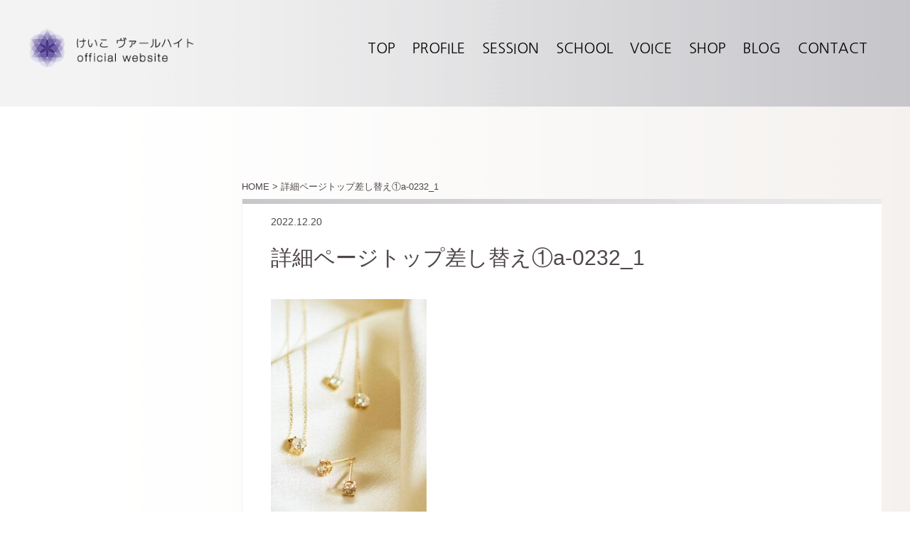

--- FILE ---
content_type: text/html; charset=UTF-8
request_url: https://www.keikowah.com/events/9978/attachment/%E8%A9%B3%E7%B4%B0%E3%83%9A%E3%83%BC%E3%82%B8%E3%83%88%E3%83%83%E3%83%97%E5%B7%AE%E3%81%97%E6%9B%BF%E3%81%88%E2%91%A0a-0232_1/
body_size: 9567
content:
<!DOCTYPE html>
<html lang="ja">
  <head>
    <meta http-equiv="X-UA-Compatible" content="IE=Edge">
    <meta charset="utf-8">
    <script type="text/javascript">
    if ((navigator.userAgent.indexOf('iPhone') > 0) || navigator.userAgent.indexOf('iPod') > 0 || navigator.userAgent.indexOf('Android') > 0) {
      document.write('<meta name="viewport" content="width=device-width, user-scalable=no, initial-scale=1, maximum-scale=2">');
    } else {
      document.write('<meta name="viewport" content="width=1024, user-scalable=no, maximum-scale=1">');
    }
    </script>
    <!--[if lt IE 9]>
      <script src="https://oss.maxcdn.com/html5shiv/3.7.2/html5shiv.min.js"></script>
    <![endif]-->
    <meta name="format-detection" content="telephone=no">
    <meta name="description" content="スピリチュアルメンター">
    <title>けいこ ヴァールハイト Keiko Wahrheit</title>
    <meta property="og:site_name" content="けいこ ヴァールハイト Keiko Wahrheit" />
    <meta property="og:url" content="http://www.keikowah.com" />
    <meta property="fb:app_id" content="" />
    <meta property="og:type" content="website" />
    <meta property="og:image" content="" />
    <meta property="og:title" content="けいこ ヴァールハイト Keiko Wahrheit" />
    <meta property="og:description" content="スピリチュアルメンター" />
    <link href="https://fonts.googleapis.com/css?family=Nanum+Gothic|Noto+Sans|Open+Sans|Work+Sans&display=swap" rel="stylesheet">
    <link href="https://fonts.googleapis.com/css?family=Montserrat:400,500,700|Noto+Sans:400,700" rel="stylesheet">
    <link href="https://fonts.googleapis.com/earlyaccess/notosansjapanese.css" rel="stylesheet" />
    <link href="https://maxcdn.bootstrapcdn.com/font-awesome/4.7.0/css/font-awesome.min.css" rel="stylesheet" integrity="sha384-wvfXpqpZZVQGK6TAh5PVlGOfQNHSoD2xbE+QkPxCAFlNEevoEH3Sl0sibVcOQVnN" crossorigin="anonymous">
    <link rel="stylesheet" href="https://www.keikowah.com/wp-content/themes/abe2019/assets/css/style.css?v=2024101501">
    <link rel="stylesheet" href="https://www.keikowah.com/wp-content/themes/abe2019/assets/css/pagetop.css" type="text/css" />
    <link rel="stylesheet" type="text/css" href="https://www.keikowah.com/wp-content/themes/abe2019/assets/js/slick/slick.css"/>
    <link rel="stylesheet" type="text/css" href="https://www.keikowah.com/wp-content/themes/abe2019/assets/js/slick/slick-theme.css"/>
    <link rel="alternate" type="application/rss+xml" title="けいこ ヴァールハイト &raquo; フィード" href="http://www.keikowah.com/feed/" />
    <link rel="icon" href="https://www.keikowah.com/wp-content/themes/abe2019/assets/images/favicon.ico">
    
		<!-- All in One SEO 4.9.3 - aioseo.com -->
	<meta name="robots" content="max-image-preview:large" />
	<meta name="author" content="editor"/>
	<link rel="canonical" href="https://www.keikowah.com/events/9978/attachment/%e8%a9%b3%e7%b4%b0%e3%83%9a%e3%83%bc%e3%82%b8%e3%83%88%e3%83%83%e3%83%97%e5%b7%ae%e3%81%97%e6%9b%bf%e3%81%88%e2%91%a0a-0232_1/" />
	<meta name="generator" content="All in One SEO (AIOSEO) 4.9.3" />
		<meta property="og:locale" content="ja_JP" />
		<meta property="og:site_name" content="けいこヴァールハイト |" />
		<meta property="og:type" content="article" />
		<meta property="og:title" content="詳細ページトップ差し替え①a-0232_1 | けいこヴァールハイト" />
		<meta property="og:url" content="https://www.keikowah.com/events/9978/attachment/%e8%a9%b3%e7%b4%b0%e3%83%9a%e3%83%bc%e3%82%b8%e3%83%88%e3%83%83%e3%83%97%e5%b7%ae%e3%81%97%e6%9b%bf%e3%81%88%e2%91%a0a-0232_1/" />
		<meta property="article:published_time" content="2022-12-20T03:05:32+00:00" />
		<meta property="article:modified_time" content="2022-12-20T03:05:32+00:00" />
		<meta name="twitter:card" content="summary" />
		<meta name="twitter:title" content="詳細ページトップ差し替え①a-0232_1 | けいこヴァールハイト" />
		<script type="application/ld+json" class="aioseo-schema">
			{"@context":"https:\/\/schema.org","@graph":[{"@type":"BreadcrumbList","@id":"https:\/\/www.keikowah.com\/events\/9978\/attachment\/%e8%a9%b3%e7%b4%b0%e3%83%9a%e3%83%bc%e3%82%b8%e3%83%88%e3%83%83%e3%83%97%e5%b7%ae%e3%81%97%e6%9b%bf%e3%81%88%e2%91%a0a-0232_1\/#breadcrumblist","itemListElement":[{"@type":"ListItem","@id":"https:\/\/www.keikowah.com#listItem","position":1,"name":"\u30db\u30fc\u30e0","item":"https:\/\/www.keikowah.com","nextItem":{"@type":"ListItem","@id":"https:\/\/www.keikowah.com\/events\/9978\/attachment\/%e8%a9%b3%e7%b4%b0%e3%83%9a%e3%83%bc%e3%82%b8%e3%83%88%e3%83%83%e3%83%97%e5%b7%ae%e3%81%97%e6%9b%bf%e3%81%88%e2%91%a0a-0232_1\/#listItem","name":"\u8a73\u7d30\u30da\u30fc\u30b8\u30c8\u30c3\u30d7\u5dee\u3057\u66ff\u3048\u2460a-0232_1"}},{"@type":"ListItem","@id":"https:\/\/www.keikowah.com\/events\/9978\/attachment\/%e8%a9%b3%e7%b4%b0%e3%83%9a%e3%83%bc%e3%82%b8%e3%83%88%e3%83%83%e3%83%97%e5%b7%ae%e3%81%97%e6%9b%bf%e3%81%88%e2%91%a0a-0232_1\/#listItem","position":2,"name":"\u8a73\u7d30\u30da\u30fc\u30b8\u30c8\u30c3\u30d7\u5dee\u3057\u66ff\u3048\u2460a-0232_1","previousItem":{"@type":"ListItem","@id":"https:\/\/www.keikowah.com#listItem","name":"\u30db\u30fc\u30e0"}}]},{"@type":"ItemPage","@id":"https:\/\/www.keikowah.com\/events\/9978\/attachment\/%e8%a9%b3%e7%b4%b0%e3%83%9a%e3%83%bc%e3%82%b8%e3%83%88%e3%83%83%e3%83%97%e5%b7%ae%e3%81%97%e6%9b%bf%e3%81%88%e2%91%a0a-0232_1\/#itempage","url":"https:\/\/www.keikowah.com\/events\/9978\/attachment\/%e8%a9%b3%e7%b4%b0%e3%83%9a%e3%83%bc%e3%82%b8%e3%83%88%e3%83%83%e3%83%97%e5%b7%ae%e3%81%97%e6%9b%bf%e3%81%88%e2%91%a0a-0232_1\/","name":"\u8a73\u7d30\u30da\u30fc\u30b8\u30c8\u30c3\u30d7\u5dee\u3057\u66ff\u3048\u2460a-0232_1 | \u3051\u3044\u3053\u30f4\u30a1\u30fc\u30eb\u30cf\u30a4\u30c8","inLanguage":"ja","isPartOf":{"@id":"https:\/\/www.keikowah.com\/#website"},"breadcrumb":{"@id":"https:\/\/www.keikowah.com\/events\/9978\/attachment\/%e8%a9%b3%e7%b4%b0%e3%83%9a%e3%83%bc%e3%82%b8%e3%83%88%e3%83%83%e3%83%97%e5%b7%ae%e3%81%97%e6%9b%bf%e3%81%88%e2%91%a0a-0232_1\/#breadcrumblist"},"author":{"@id":"https:\/\/www.keikowah.com\/author\/editor\/#author"},"creator":{"@id":"https:\/\/www.keikowah.com\/author\/editor\/#author"},"datePublished":"2022-12-20T12:05:32+09:00","dateModified":"2022-12-20T12:05:32+09:00"},{"@type":"Organization","@id":"https:\/\/www.keikowah.com\/#organization","name":"\u3051\u3044\u3053\u30f4\u30a1\u30fc\u30eb\u30cf\u30a4\u30c8","url":"https:\/\/www.keikowah.com\/"},{"@type":"Person","@id":"https:\/\/www.keikowah.com\/author\/editor\/#author","url":"https:\/\/www.keikowah.com\/author\/editor\/","name":"editor","image":{"@type":"ImageObject","@id":"https:\/\/www.keikowah.com\/events\/9978\/attachment\/%e8%a9%b3%e7%b4%b0%e3%83%9a%e3%83%bc%e3%82%b8%e3%83%88%e3%83%83%e3%83%97%e5%b7%ae%e3%81%97%e6%9b%bf%e3%81%88%e2%91%a0a-0232_1\/#authorImage","url":"https:\/\/secure.gravatar.com\/avatar\/a2433daf64f54e9cf5c5b87df2878f50dc53bc68f9c555bc99a9ddfa084e5a6c?s=96&d=mm&r=g","width":96,"height":96,"caption":"editor"}},{"@type":"WebSite","@id":"https:\/\/www.keikowah.com\/#website","url":"https:\/\/www.keikowah.com\/","name":"\u3051\u3044\u3053\u30f4\u30a1\u30fc\u30eb\u30cf\u30a4\u30c8","inLanguage":"ja","publisher":{"@id":"https:\/\/www.keikowah.com\/#organization"}}]}
		</script>
		<!-- All in One SEO -->

<link rel="alternate" title="oEmbed (JSON)" type="application/json+oembed" href="https://www.keikowah.com/wp-json/oembed/1.0/embed?url=https%3A%2F%2Fwww.keikowah.com%2Fevents%2F9978%2Fattachment%2F%25e8%25a9%25b3%25e7%25b4%25b0%25e3%2583%259a%25e3%2583%25bc%25e3%2582%25b8%25e3%2583%2588%25e3%2583%2583%25e3%2583%2597%25e5%25b7%25ae%25e3%2581%2597%25e6%259b%25bf%25e3%2581%2588%25e2%2591%25a0a-0232_1%2F" />
<link rel="alternate" title="oEmbed (XML)" type="text/xml+oembed" href="https://www.keikowah.com/wp-json/oembed/1.0/embed?url=https%3A%2F%2Fwww.keikowah.com%2Fevents%2F9978%2Fattachment%2F%25e8%25a9%25b3%25e7%25b4%25b0%25e3%2583%259a%25e3%2583%25bc%25e3%2582%25b8%25e3%2583%2588%25e3%2583%2583%25e3%2583%2597%25e5%25b7%25ae%25e3%2581%2597%25e6%259b%25bf%25e3%2581%2588%25e2%2591%25a0a-0232_1%2F&#038;format=xml" />
<style id='wp-img-auto-sizes-contain-inline-css' type='text/css'>
img:is([sizes=auto i],[sizes^="auto," i]){contain-intrinsic-size:3000px 1500px}
/*# sourceURL=wp-img-auto-sizes-contain-inline-css */
</style>
<style id='wp-emoji-styles-inline-css' type='text/css'>

	img.wp-smiley, img.emoji {
		display: inline !important;
		border: none !important;
		box-shadow: none !important;
		height: 1em !important;
		width: 1em !important;
		margin: 0 0.07em !important;
		vertical-align: -0.1em !important;
		background: none !important;
		padding: 0 !important;
	}
/*# sourceURL=wp-emoji-styles-inline-css */
</style>
<style id='wp-block-library-inline-css' type='text/css'>
:root{--wp-block-synced-color:#7a00df;--wp-block-synced-color--rgb:122,0,223;--wp-bound-block-color:var(--wp-block-synced-color);--wp-editor-canvas-background:#ddd;--wp-admin-theme-color:#007cba;--wp-admin-theme-color--rgb:0,124,186;--wp-admin-theme-color-darker-10:#006ba1;--wp-admin-theme-color-darker-10--rgb:0,107,160.5;--wp-admin-theme-color-darker-20:#005a87;--wp-admin-theme-color-darker-20--rgb:0,90,135;--wp-admin-border-width-focus:2px}@media (min-resolution:192dpi){:root{--wp-admin-border-width-focus:1.5px}}.wp-element-button{cursor:pointer}:root .has-very-light-gray-background-color{background-color:#eee}:root .has-very-dark-gray-background-color{background-color:#313131}:root .has-very-light-gray-color{color:#eee}:root .has-very-dark-gray-color{color:#313131}:root .has-vivid-green-cyan-to-vivid-cyan-blue-gradient-background{background:linear-gradient(135deg,#00d084,#0693e3)}:root .has-purple-crush-gradient-background{background:linear-gradient(135deg,#34e2e4,#4721fb 50%,#ab1dfe)}:root .has-hazy-dawn-gradient-background{background:linear-gradient(135deg,#faaca8,#dad0ec)}:root .has-subdued-olive-gradient-background{background:linear-gradient(135deg,#fafae1,#67a671)}:root .has-atomic-cream-gradient-background{background:linear-gradient(135deg,#fdd79a,#004a59)}:root .has-nightshade-gradient-background{background:linear-gradient(135deg,#330968,#31cdcf)}:root .has-midnight-gradient-background{background:linear-gradient(135deg,#020381,#2874fc)}:root{--wp--preset--font-size--normal:16px;--wp--preset--font-size--huge:42px}.has-regular-font-size{font-size:1em}.has-larger-font-size{font-size:2.625em}.has-normal-font-size{font-size:var(--wp--preset--font-size--normal)}.has-huge-font-size{font-size:var(--wp--preset--font-size--huge)}.has-text-align-center{text-align:center}.has-text-align-left{text-align:left}.has-text-align-right{text-align:right}.has-fit-text{white-space:nowrap!important}#end-resizable-editor-section{display:none}.aligncenter{clear:both}.items-justified-left{justify-content:flex-start}.items-justified-center{justify-content:center}.items-justified-right{justify-content:flex-end}.items-justified-space-between{justify-content:space-between}.screen-reader-text{border:0;clip-path:inset(50%);height:1px;margin:-1px;overflow:hidden;padding:0;position:absolute;width:1px;word-wrap:normal!important}.screen-reader-text:focus{background-color:#ddd;clip-path:none;color:#444;display:block;font-size:1em;height:auto;left:5px;line-height:normal;padding:15px 23px 14px;text-decoration:none;top:5px;width:auto;z-index:100000}html :where(.has-border-color){border-style:solid}html :where([style*=border-top-color]){border-top-style:solid}html :where([style*=border-right-color]){border-right-style:solid}html :where([style*=border-bottom-color]){border-bottom-style:solid}html :where([style*=border-left-color]){border-left-style:solid}html :where([style*=border-width]){border-style:solid}html :where([style*=border-top-width]){border-top-style:solid}html :where([style*=border-right-width]){border-right-style:solid}html :where([style*=border-bottom-width]){border-bottom-style:solid}html :where([style*=border-left-width]){border-left-style:solid}html :where(img[class*=wp-image-]){height:auto;max-width:100%}:where(figure){margin:0 0 1em}html :where(.is-position-sticky){--wp-admin--admin-bar--position-offset:var(--wp-admin--admin-bar--height,0px)}@media screen and (max-width:600px){html :where(.is-position-sticky){--wp-admin--admin-bar--position-offset:0px}}

/*# sourceURL=wp-block-library-inline-css */
</style><style id='global-styles-inline-css' type='text/css'>
:root{--wp--preset--aspect-ratio--square: 1;--wp--preset--aspect-ratio--4-3: 4/3;--wp--preset--aspect-ratio--3-4: 3/4;--wp--preset--aspect-ratio--3-2: 3/2;--wp--preset--aspect-ratio--2-3: 2/3;--wp--preset--aspect-ratio--16-9: 16/9;--wp--preset--aspect-ratio--9-16: 9/16;--wp--preset--color--black: #000000;--wp--preset--color--cyan-bluish-gray: #abb8c3;--wp--preset--color--white: #ffffff;--wp--preset--color--pale-pink: #f78da7;--wp--preset--color--vivid-red: #cf2e2e;--wp--preset--color--luminous-vivid-orange: #ff6900;--wp--preset--color--luminous-vivid-amber: #fcb900;--wp--preset--color--light-green-cyan: #7bdcb5;--wp--preset--color--vivid-green-cyan: #00d084;--wp--preset--color--pale-cyan-blue: #8ed1fc;--wp--preset--color--vivid-cyan-blue: #0693e3;--wp--preset--color--vivid-purple: #9b51e0;--wp--preset--gradient--vivid-cyan-blue-to-vivid-purple: linear-gradient(135deg,rgb(6,147,227) 0%,rgb(155,81,224) 100%);--wp--preset--gradient--light-green-cyan-to-vivid-green-cyan: linear-gradient(135deg,rgb(122,220,180) 0%,rgb(0,208,130) 100%);--wp--preset--gradient--luminous-vivid-amber-to-luminous-vivid-orange: linear-gradient(135deg,rgb(252,185,0) 0%,rgb(255,105,0) 100%);--wp--preset--gradient--luminous-vivid-orange-to-vivid-red: linear-gradient(135deg,rgb(255,105,0) 0%,rgb(207,46,46) 100%);--wp--preset--gradient--very-light-gray-to-cyan-bluish-gray: linear-gradient(135deg,rgb(238,238,238) 0%,rgb(169,184,195) 100%);--wp--preset--gradient--cool-to-warm-spectrum: linear-gradient(135deg,rgb(74,234,220) 0%,rgb(151,120,209) 20%,rgb(207,42,186) 40%,rgb(238,44,130) 60%,rgb(251,105,98) 80%,rgb(254,248,76) 100%);--wp--preset--gradient--blush-light-purple: linear-gradient(135deg,rgb(255,206,236) 0%,rgb(152,150,240) 100%);--wp--preset--gradient--blush-bordeaux: linear-gradient(135deg,rgb(254,205,165) 0%,rgb(254,45,45) 50%,rgb(107,0,62) 100%);--wp--preset--gradient--luminous-dusk: linear-gradient(135deg,rgb(255,203,112) 0%,rgb(199,81,192) 50%,rgb(65,88,208) 100%);--wp--preset--gradient--pale-ocean: linear-gradient(135deg,rgb(255,245,203) 0%,rgb(182,227,212) 50%,rgb(51,167,181) 100%);--wp--preset--gradient--electric-grass: linear-gradient(135deg,rgb(202,248,128) 0%,rgb(113,206,126) 100%);--wp--preset--gradient--midnight: linear-gradient(135deg,rgb(2,3,129) 0%,rgb(40,116,252) 100%);--wp--preset--font-size--small: 13px;--wp--preset--font-size--medium: 20px;--wp--preset--font-size--large: 36px;--wp--preset--font-size--x-large: 42px;--wp--preset--spacing--20: 0.44rem;--wp--preset--spacing--30: 0.67rem;--wp--preset--spacing--40: 1rem;--wp--preset--spacing--50: 1.5rem;--wp--preset--spacing--60: 2.25rem;--wp--preset--spacing--70: 3.38rem;--wp--preset--spacing--80: 5.06rem;--wp--preset--shadow--natural: 6px 6px 9px rgba(0, 0, 0, 0.2);--wp--preset--shadow--deep: 12px 12px 50px rgba(0, 0, 0, 0.4);--wp--preset--shadow--sharp: 6px 6px 0px rgba(0, 0, 0, 0.2);--wp--preset--shadow--outlined: 6px 6px 0px -3px rgb(255, 255, 255), 6px 6px rgb(0, 0, 0);--wp--preset--shadow--crisp: 6px 6px 0px rgb(0, 0, 0);}:where(.is-layout-flex){gap: 0.5em;}:where(.is-layout-grid){gap: 0.5em;}body .is-layout-flex{display: flex;}.is-layout-flex{flex-wrap: wrap;align-items: center;}.is-layout-flex > :is(*, div){margin: 0;}body .is-layout-grid{display: grid;}.is-layout-grid > :is(*, div){margin: 0;}:where(.wp-block-columns.is-layout-flex){gap: 2em;}:where(.wp-block-columns.is-layout-grid){gap: 2em;}:where(.wp-block-post-template.is-layout-flex){gap: 1.25em;}:where(.wp-block-post-template.is-layout-grid){gap: 1.25em;}.has-black-color{color: var(--wp--preset--color--black) !important;}.has-cyan-bluish-gray-color{color: var(--wp--preset--color--cyan-bluish-gray) !important;}.has-white-color{color: var(--wp--preset--color--white) !important;}.has-pale-pink-color{color: var(--wp--preset--color--pale-pink) !important;}.has-vivid-red-color{color: var(--wp--preset--color--vivid-red) !important;}.has-luminous-vivid-orange-color{color: var(--wp--preset--color--luminous-vivid-orange) !important;}.has-luminous-vivid-amber-color{color: var(--wp--preset--color--luminous-vivid-amber) !important;}.has-light-green-cyan-color{color: var(--wp--preset--color--light-green-cyan) !important;}.has-vivid-green-cyan-color{color: var(--wp--preset--color--vivid-green-cyan) !important;}.has-pale-cyan-blue-color{color: var(--wp--preset--color--pale-cyan-blue) !important;}.has-vivid-cyan-blue-color{color: var(--wp--preset--color--vivid-cyan-blue) !important;}.has-vivid-purple-color{color: var(--wp--preset--color--vivid-purple) !important;}.has-black-background-color{background-color: var(--wp--preset--color--black) !important;}.has-cyan-bluish-gray-background-color{background-color: var(--wp--preset--color--cyan-bluish-gray) !important;}.has-white-background-color{background-color: var(--wp--preset--color--white) !important;}.has-pale-pink-background-color{background-color: var(--wp--preset--color--pale-pink) !important;}.has-vivid-red-background-color{background-color: var(--wp--preset--color--vivid-red) !important;}.has-luminous-vivid-orange-background-color{background-color: var(--wp--preset--color--luminous-vivid-orange) !important;}.has-luminous-vivid-amber-background-color{background-color: var(--wp--preset--color--luminous-vivid-amber) !important;}.has-light-green-cyan-background-color{background-color: var(--wp--preset--color--light-green-cyan) !important;}.has-vivid-green-cyan-background-color{background-color: var(--wp--preset--color--vivid-green-cyan) !important;}.has-pale-cyan-blue-background-color{background-color: var(--wp--preset--color--pale-cyan-blue) !important;}.has-vivid-cyan-blue-background-color{background-color: var(--wp--preset--color--vivid-cyan-blue) !important;}.has-vivid-purple-background-color{background-color: var(--wp--preset--color--vivid-purple) !important;}.has-black-border-color{border-color: var(--wp--preset--color--black) !important;}.has-cyan-bluish-gray-border-color{border-color: var(--wp--preset--color--cyan-bluish-gray) !important;}.has-white-border-color{border-color: var(--wp--preset--color--white) !important;}.has-pale-pink-border-color{border-color: var(--wp--preset--color--pale-pink) !important;}.has-vivid-red-border-color{border-color: var(--wp--preset--color--vivid-red) !important;}.has-luminous-vivid-orange-border-color{border-color: var(--wp--preset--color--luminous-vivid-orange) !important;}.has-luminous-vivid-amber-border-color{border-color: var(--wp--preset--color--luminous-vivid-amber) !important;}.has-light-green-cyan-border-color{border-color: var(--wp--preset--color--light-green-cyan) !important;}.has-vivid-green-cyan-border-color{border-color: var(--wp--preset--color--vivid-green-cyan) !important;}.has-pale-cyan-blue-border-color{border-color: var(--wp--preset--color--pale-cyan-blue) !important;}.has-vivid-cyan-blue-border-color{border-color: var(--wp--preset--color--vivid-cyan-blue) !important;}.has-vivid-purple-border-color{border-color: var(--wp--preset--color--vivid-purple) !important;}.has-vivid-cyan-blue-to-vivid-purple-gradient-background{background: var(--wp--preset--gradient--vivid-cyan-blue-to-vivid-purple) !important;}.has-light-green-cyan-to-vivid-green-cyan-gradient-background{background: var(--wp--preset--gradient--light-green-cyan-to-vivid-green-cyan) !important;}.has-luminous-vivid-amber-to-luminous-vivid-orange-gradient-background{background: var(--wp--preset--gradient--luminous-vivid-amber-to-luminous-vivid-orange) !important;}.has-luminous-vivid-orange-to-vivid-red-gradient-background{background: var(--wp--preset--gradient--luminous-vivid-orange-to-vivid-red) !important;}.has-very-light-gray-to-cyan-bluish-gray-gradient-background{background: var(--wp--preset--gradient--very-light-gray-to-cyan-bluish-gray) !important;}.has-cool-to-warm-spectrum-gradient-background{background: var(--wp--preset--gradient--cool-to-warm-spectrum) !important;}.has-blush-light-purple-gradient-background{background: var(--wp--preset--gradient--blush-light-purple) !important;}.has-blush-bordeaux-gradient-background{background: var(--wp--preset--gradient--blush-bordeaux) !important;}.has-luminous-dusk-gradient-background{background: var(--wp--preset--gradient--luminous-dusk) !important;}.has-pale-ocean-gradient-background{background: var(--wp--preset--gradient--pale-ocean) !important;}.has-electric-grass-gradient-background{background: var(--wp--preset--gradient--electric-grass) !important;}.has-midnight-gradient-background{background: var(--wp--preset--gradient--midnight) !important;}.has-small-font-size{font-size: var(--wp--preset--font-size--small) !important;}.has-medium-font-size{font-size: var(--wp--preset--font-size--medium) !important;}.has-large-font-size{font-size: var(--wp--preset--font-size--large) !important;}.has-x-large-font-size{font-size: var(--wp--preset--font-size--x-large) !important;}
/*# sourceURL=global-styles-inline-css */
</style>

<style id='classic-theme-styles-inline-css' type='text/css'>
/*! This file is auto-generated */
.wp-block-button__link{color:#fff;background-color:#32373c;border-radius:9999px;box-shadow:none;text-decoration:none;padding:calc(.667em + 2px) calc(1.333em + 2px);font-size:1.125em}.wp-block-file__button{background:#32373c;color:#fff;text-decoration:none}
/*# sourceURL=/wp-includes/css/classic-themes.min.css */
</style>
<link rel='stylesheet' id='wp-pagenavi-css' href='https://www.keikowah.com/wp-content/plugins/wp-pagenavi/pagenavi-css.css?ver=2.70' type='text/css' media='all' />
<link rel="https://api.w.org/" href="https://www.keikowah.com/wp-json/" /><link rel="alternate" title="JSON" type="application/json" href="https://www.keikowah.com/wp-json/wp/v2/media/9983" /><link rel="EditURI" type="application/rsd+xml" title="RSD" href="https://www.keikowah.com/xmlrpc.php?rsd" />
<meta name="generator" content="WordPress 6.9" />
<link rel='shortlink' href='https://www.keikowah.com/?p=9983' />
    <script type="text/javascript">
      var _gaq = _gaq || [];
      _gaq.push(['_setAccount', 'UA-38432006-1']);
      _gaq.push(['_trackPageview']);
        (function() {
    	var ga = document.createElement('script'); ga.type = 'text/javascript'; ga.async = true;
    	ga.src = ('https:' == document.location.protocol ? 'https://ssl' : 'http://www') + '.google-analytics.com/ga.js';
    	var s = document.getElementsByTagName('script')[0]; s.parentNode.insertBefore(ga, s);
      })();
    </script>
    <script>
    (function(i,s,o,g,r,a,m){i['GoogleAnalyticsObject']=r;i[r]=i[r]||function(){
    (i[r].q=i[r].q||[]).push(arguments)},i[r].l=1*new Date();a=s.createElement(o),
    m=s.getElementsByTagName(o)[0];a.async=1;a.src=g;m.parentNode.insertBefore(a,m)
    })(window,document,'script','//www.google-analytics.com/analytics.js','ga');
    ga('create', 'UA-38432006-1', 'www.keikowah.com');
    ga('send', 'pageview');
    </script>
    <script src="https://ajax.googleapis.com/ajax/libs/jquery/3.3.1/jquery.min.js"></script>
  </head>
  <body>
    <!-- wrapper -->
    <div id="wrapper">
      <!-- header -->
      <header id="header" class="header-second">
        <nav id="header-wrap" class="clearfix pc tab">
          <h1 id="logoArea"><a href="/"><img src="https://www.keikowah.com/wp-content/themes/abe2019/assets/images/logo.png" alt="けいこ ヴァールハイト　offical website"></a></h1>
          <ul>
            <li><a href="/">TOP</a></li>
            <li><a href="/profile/">PROFILE</a></li>
            <li><a href="/category/events/">SESSION</a></li>
            <li><a href="/school/">SCHOOL</a></li>
            <li><a href="/voice/">VOICE</a></li>
            <li><a href="https://loveblooms.base.shop/" target="_blank">SHOP</a></li>
            <li><a href="https://ameblo.jp/happy-abekeiko/" target="_blank">BLOG</a></li>
            <li><a href="/contact/">CONTACT</a></li>
            <!-- <li><a href="#">ENGLISH</a></li> -->
          </ul>
        </nav>



        <div id="header-sp" class="sp">
          <a href="javascript:void(0)" class="btnMenu">
            <span class="lineTop"></span>
            <span class="lineMiddle"></span>
            <span class="lineBottom"></span>
          </a>
          <div class="logoArea">
            <h1><a href="/"><img src="https://www.keikowah.com/wp-content/themes/abe2019/assets/images/logo.png" alt="けいこ ヴァールハイト　offical website"></a></h1>
          </div>
        </div>
        <!-- SPサイドナビ -->
        <div id="menu" class="modal">
          <div class="close">
            <a class="icon" href="javascript:void(0)">×</a>
            <a href="javascript:void(0)" class="b"></a>
          </div>
          <nav class="wrap">
            <ul class="gnavi">
              <li><a href="/">TOP</a></li>
              <li><a href="/profile/">PROFILE</a></li>
              <li><a href="/category/events/">SESSION</a></li>
              <li><a href="/school/">SCHOOL</a></li>
              <li><a href="/voice/">VOICE</a></li>
              <li><a href="https://loveblooms.base.shop/" target="_blank">SHOP</a></li>
              <li><a href="https://ameblo.jp/happy-abekeiko/" target="_blank">BLOG</a></li>
              <li><a href="/contact/">CONTACT</a></li>
              <!-- <li><a href="#">ENGLISH</a></li> -->
            </ul>
            <ul class="sns clearfix">
              <li><a href="https://www.facebook.com/kaiun.abekeiko/" target="_blank"><img src="https://www.keikowah.com/wp-content/themes/abe2019/assets/images/icon_face_sp.png" alt="facebook"></a></li>
              <li><a href="https://x.com/keikowah24" target="_blank"><img src="https://www.keikowah.com/wp-content/themes/abe2019/assets/images/icon_twitter_sp.png" alt="twitter"></a></li>
              <li><a href="https://www.instagram.com/happy_keikowahrheit/" target="_blank"><img src="https://www.keikowah.com/wp-content/themes/abe2019/assets/images/icon_insta_sp.png" alt="instagram"></a></li>
              <li><a href="/contact/"><img src="https://www.keikowah.com/wp-content/themes/abe2019/assets/images/icon_mail_sp.png" alt="mail"></a></li>
            </ul>
          </nav>
        </div>
      </header>
      <!-- /header -->
      <!-- main -->
      <main id="main-single" class="main-2col">
        <div class="wrapper clearfix">
          <!-- main-column -->
          <section id="right-column">
            <ul id="pan">
              <li><a href="/">HOME &gt;</a></li>
              <li>詳細ページトップ差し替え①a-0232_1</li>
            </ul>
            <ul id="articles">
                                <span class="date">2022.12.20</span>
                  <h1>詳細ページトップ差し替え①a-0232_1</h1>
                                    <article class="content">
                    <p class="attachment"><a href='https://www.keikowah.com/wp-content/uploads/2022/12/def7bca1a20a57b273afdc6b45fbdd60.jpg'><img fetchpriority="high" decoding="async" width="219" height="300" src="https://www.keikowah.com/wp-content/uploads/2022/12/def7bca1a20a57b273afdc6b45fbdd60-219x300.jpg" class="attachment-medium size-medium" alt="" srcset="https://www.keikowah.com/wp-content/uploads/2022/12/def7bca1a20a57b273afdc6b45fbdd60-219x300.jpg 219w, https://www.keikowah.com/wp-content/uploads/2022/12/def7bca1a20a57b273afdc6b45fbdd60-749x1024.jpg 749w, https://www.keikowah.com/wp-content/uploads/2022/12/def7bca1a20a57b273afdc6b45fbdd60.jpg 1017w" sizes="(max-width: 219px) 100vw, 219px" /></a></p>
                  </article>
                          </ul>
          </section>
        </div>

        <!-- sub-nav -->
        <nav id="sub-nav" class="top-wrap-outside">
          <div id="snsFooter" class="clearfix">
            <div id="twitterFooter">
            <a class="twitter-timeline" href="https://twitter.com/keikowah24?ref_src=twsrc%5Etfw">Tweets by keikowah24</a> <script async src="https://platform.twitter.com/widgets.js" charset="utf-8"></script>
            </div>
            <div id="instagramFooter">
            <div id="youtubeHeader">
                  <div id="youtubeHeader__left">
                    <p id="youtubeLogo"><img src="https://www.keikowah.com/wp-content/themes/abe2019/assets/images/yt_logo_rgb_light.png" style="height:25px;"></p>
                    <p id="youtubeTitle"><span>　けいこヴァールハイトの</span><br>『真実の現実創造』</p>
                  </div>
                  <p id="youtubeBtn"><a class="c-btn" href="https://www.youtube.com/channel/UC0G3eogIyxsFfhxRZu_jtzg" rel="external" target="_blank">公式チャンネルはこちら</a></p>
                </div>
                <ul id="youtubeList">
                <li>調整中のため、しばらくお待ちください。</li>                </ul>
            </div>
          </div>
          <ul id="sub-nav-bnr" class="clearfix">
          <li><a href="http://ameblo.jp/happy-abekeiko/" target="_blank"><img src="/images/bnr-01.png" alt="開運BLOG"></a></li>
              <li><a href="https://www.youtube.com/channel/UC0G3eogIyxsFfhxRZu_jtzg" target="_blank"><img src="/images/bnr-13.png" alt="公式Youtube"></a></li>
              <li class="n3"><a href="https://starpress.jp/p/r/48i1oCp2" target="_blank"><img src="/images/bnr-02.png" alt="Mail Magazine"></a></li>
              <li><a href="https://www.facebook.com/kaiun.abekeiko/" target="_blank"><img src="/images/bnr-06.png" alt="facebook"></a></li>
              <li class="n3"><a href="https://x.com/keikowah24" target="_blank"><img src="/images/bnr-08.png?v=20240912" alt="twitter"></a></li>
              <li><a href="https://www.instagram.com/keikosensei_lab/" target="_blank"><img src="/images/bnr-07.png" alt="Instagram"></a></li>
              <li><a href="https://loveblooms.base.shop/" target="_blank"><img src="/images/bnr-12.png" alt="loveblooms"></a></li>
          </ul>
        </nav>
        <!-- /sub-nav -->
      </main>
      <!-- /main -->
      <footer>
        <!-- <div id="footer-e-zine">
          <a href="#"><span id="e-zine-text">mail magazine <span id="chevron-down">&#8744;</span></span></a>
        </div> -->
        <ul id="snsarea-footer">
          <li><a href="https://starpress.jp/p/r/48i1oCp2" target="_blank"><img src="https://www.keikowah.com/wp-content/themes/abe2019/assets/images/magazine_btn_footer.png" alt="facebook"></a></li>
          <li><a href="https://www.facebook.com/kaiun.abekeiko/" target="_blank"><img src="https://www.keikowah.com/wp-content/themes/abe2019/assets/images/icon_face_sp.png" alt="facebook"></a></li>
          <li><a href="https://x.com/keikowah24" target="_blank"><img src="https://www.keikowah.com/wp-content/themes/abe2019/assets/images/icon_twitter_sp.png" alt="twitter"></a></li>
          <li><a href="https://www.instagram.com/happy_keikowahrheit/" target="_blank"><img src="https://www.keikowah.com/wp-content/themes/abe2019/assets/images/icon_insta.png" alt="instagram"></a></li>
          <li><a href="/contact/"><img src="https://www.keikowah.com/wp-content/themes/abe2019/assets/images/icon_mail_sp.png" alt="mail"></a></li>
        </ul>
        <ul id="policy-footer">
          <li><a href="/privacy_policy/">プライバシーポリシー</a></li>
          <li><a href="/cancellation_policy/">キャンセルポリシー</a></li>
        </ul>
        <div id="copy">
          <p>Copyright&copy;2021 Keiko Wahrheit All Rights Reserved.</p>
        </div>
      </footer>
      <p id="pageTop"><a href="#"><img src="https://www.keikowah.com/wp-content/themes/abe2019/assets/images/pagetop.png" alt="TOP"></a></p>
    </div>
    <!-- /wrapper -->
    <script type="text/javascript" src="https://www.keikowah.com/wp-content/themes/abe2019/assets/js/accordion.js"></script>
    <script type="text/javascript" src="https://www.keikowah.com/wp-content/themes/abe2019/assets/js/pagetop.js"></script>
    <script type="text/javascript" src="https://www.keikowah.com/wp-content/themes/abe2019/assets/js/copyright.js"></script>
    <script type="text/javascript" src="https://www.keikowah.com/wp-content/themes/abe2019/assets/js/common.js"></script>
    <script type="text/javascript" src="https://www.keikowah.com/wp-content/themes/abe2019/assets/js/footer.js"></script>
    <script type="text/javascript" src="https://www.keikowah.com/wp-content/themes/abe2019/assets/js/slick/slick.min.js"></script>
    <script type="speculationrules">
{"prefetch":[{"source":"document","where":{"and":[{"href_matches":"/*"},{"not":{"href_matches":["/wp-*.php","/wp-admin/*","/wp-content/uploads/*","/wp-content/*","/wp-content/plugins/*","/wp-content/themes/abe2019/*","/*\\?(.+)"]}},{"not":{"selector_matches":"a[rel~=\"nofollow\"]"}},{"not":{"selector_matches":".no-prefetch, .no-prefetch a"}}]},"eagerness":"conservative"}]}
</script>
<script id="wp-emoji-settings" type="application/json">
{"baseUrl":"https://s.w.org/images/core/emoji/17.0.2/72x72/","ext":".png","svgUrl":"https://s.w.org/images/core/emoji/17.0.2/svg/","svgExt":".svg","source":{"concatemoji":"https://www.keikowah.com/wp-includes/js/wp-emoji-release.min.js?ver=6.9"}}
</script>
<script type="module">
/* <![CDATA[ */
/*! This file is auto-generated */
const a=JSON.parse(document.getElementById("wp-emoji-settings").textContent),o=(window._wpemojiSettings=a,"wpEmojiSettingsSupports"),s=["flag","emoji"];function i(e){try{var t={supportTests:e,timestamp:(new Date).valueOf()};sessionStorage.setItem(o,JSON.stringify(t))}catch(e){}}function c(e,t,n){e.clearRect(0,0,e.canvas.width,e.canvas.height),e.fillText(t,0,0);t=new Uint32Array(e.getImageData(0,0,e.canvas.width,e.canvas.height).data);e.clearRect(0,0,e.canvas.width,e.canvas.height),e.fillText(n,0,0);const a=new Uint32Array(e.getImageData(0,0,e.canvas.width,e.canvas.height).data);return t.every((e,t)=>e===a[t])}function p(e,t){e.clearRect(0,0,e.canvas.width,e.canvas.height),e.fillText(t,0,0);var n=e.getImageData(16,16,1,1);for(let e=0;e<n.data.length;e++)if(0!==n.data[e])return!1;return!0}function u(e,t,n,a){switch(t){case"flag":return n(e,"\ud83c\udff3\ufe0f\u200d\u26a7\ufe0f","\ud83c\udff3\ufe0f\u200b\u26a7\ufe0f")?!1:!n(e,"\ud83c\udde8\ud83c\uddf6","\ud83c\udde8\u200b\ud83c\uddf6")&&!n(e,"\ud83c\udff4\udb40\udc67\udb40\udc62\udb40\udc65\udb40\udc6e\udb40\udc67\udb40\udc7f","\ud83c\udff4\u200b\udb40\udc67\u200b\udb40\udc62\u200b\udb40\udc65\u200b\udb40\udc6e\u200b\udb40\udc67\u200b\udb40\udc7f");case"emoji":return!a(e,"\ud83e\u1fac8")}return!1}function f(e,t,n,a){let r;const o=(r="undefined"!=typeof WorkerGlobalScope&&self instanceof WorkerGlobalScope?new OffscreenCanvas(300,150):document.createElement("canvas")).getContext("2d",{willReadFrequently:!0}),s=(o.textBaseline="top",o.font="600 32px Arial",{});return e.forEach(e=>{s[e]=t(o,e,n,a)}),s}function r(e){var t=document.createElement("script");t.src=e,t.defer=!0,document.head.appendChild(t)}a.supports={everything:!0,everythingExceptFlag:!0},new Promise(t=>{let n=function(){try{var e=JSON.parse(sessionStorage.getItem(o));if("object"==typeof e&&"number"==typeof e.timestamp&&(new Date).valueOf()<e.timestamp+604800&&"object"==typeof e.supportTests)return e.supportTests}catch(e){}return null}();if(!n){if("undefined"!=typeof Worker&&"undefined"!=typeof OffscreenCanvas&&"undefined"!=typeof URL&&URL.createObjectURL&&"undefined"!=typeof Blob)try{var e="postMessage("+f.toString()+"("+[JSON.stringify(s),u.toString(),c.toString(),p.toString()].join(",")+"));",a=new Blob([e],{type:"text/javascript"});const r=new Worker(URL.createObjectURL(a),{name:"wpTestEmojiSupports"});return void(r.onmessage=e=>{i(n=e.data),r.terminate(),t(n)})}catch(e){}i(n=f(s,u,c,p))}t(n)}).then(e=>{for(const n in e)a.supports[n]=e[n],a.supports.everything=a.supports.everything&&a.supports[n],"flag"!==n&&(a.supports.everythingExceptFlag=a.supports.everythingExceptFlag&&a.supports[n]);var t;a.supports.everythingExceptFlag=a.supports.everythingExceptFlag&&!a.supports.flag,a.supports.everything||((t=a.source||{}).concatemoji?r(t.concatemoji):t.wpemoji&&t.twemoji&&(r(t.twemoji),r(t.wpemoji)))});
//# sourceURL=https://www.keikowah.com/wp-includes/js/wp-emoji-loader.min.js
/* ]]> */
</script>
  </body>
</html>


--- FILE ---
content_type: text/plain
request_url: https://www.google-analytics.com/j/collect?v=1&_v=j102&a=859843277&t=pageview&_s=1&dl=https%3A%2F%2Fwww.keikowah.com%2Fevents%2F9978%2Fattachment%2F%25E8%25A9%25B3%25E7%25B4%25B0%25E3%2583%259A%25E3%2583%25BC%25E3%2582%25B8%25E3%2583%2588%25E3%2583%2583%25E3%2583%2597%25E5%25B7%25AE%25E3%2581%2597%25E6%259B%25BF%25E3%2581%2588%25E2%2591%25A0a-0232_1%2F&ul=en-us%40posix&dt=%E3%81%91%E3%81%84%E3%81%93%20%E3%83%B4%E3%82%A1%E3%83%BC%E3%83%AB%E3%83%8F%E3%82%A4%E3%83%88%20Keiko%20Wahrheit&sr=1280x720&vp=1280x720&_utma=116199324.1461779827.1769598162.1769598162.1769598162.1&_utmz=116199324.1769598162.1.1.utmcsr%3D(direct)%7Cutmccn%3D(direct)%7Cutmcmd%3D(none)&_utmht=1769598162538&_u=IQBCAAABAAAAACAAI~&jid=246454591&gjid=258285354&cid=1461779827.1769598162&tid=UA-38432006-1&_gid=480067393.1769598163&_r=1&_slc=1&z=1457238576
body_size: -450
content:
2,cG-69PX5KJ98B

--- FILE ---
content_type: application/javascript
request_url: https://www.keikowah.com/wp-content/themes/abe2019/assets/js/pagetop.js
body_size: 367
content:
jQuery(function($) {
    var topBtn = $('#pageTop');
    // var rightPos = $(window).width() > 640 ? $(window).width() / 2 - 590 : 10;
    var rightPos = 10;
    topBtn.hide();
    //スクロールが100に達したらボタン表示
    $(window).scroll(function () {
        if ($(this).scrollTop() > 100) {
            // topBtn[0].style.right = (window.innerWidth / 2 - 480).toString()+"px";
            // topBtn[0].style.right = rightPos.toString()+"px";
            topBtn.fadeIn();
        } else {
            // topBtn[0].style.right = (window.innerWidth / 2 - 480).toString()+"px";
            // topBtn[0].style.right = rightPos.toString()+"px";
            topBtn.fadeOut();
        }
    });
    //スクロールしてトップ
    topBtn.click(function () {
        $('body,html').animate({
            scrollTop: 0
        }, 500);
        return false;
    });
    /* ブラウザサイズ変わったとき */
    // $(window).resize(function(){
    //   rightPos = $(window).width() > 640 ? $(window).width() / 2 - 590 : 10;
    //   topBtn[0].style.right = rightPos.toString()+"px";
    // });
});
